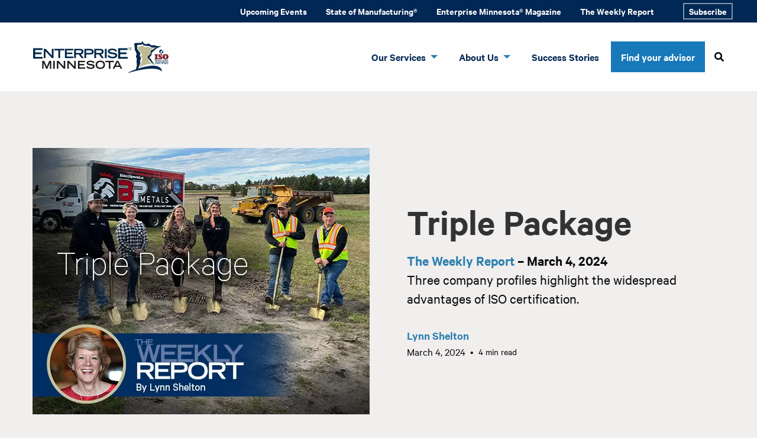

--- FILE ---
content_type: text/html; charset=UTF-8
request_url: https://www.enterpriseminnesota.org/triple-package/
body_size: 12920
content:
<!doctype html>
<html class="no-js" lang="en-US" >
	<head>
		<!-- Google Tag Manager -->
		<script>(function(w,d,s,l,i){w[l]=w[l]||[];w[l].push({'gtm.start':
		new Date().getTime(),event:'gtm.js'});var f=d.getElementsByTagName(s)[0],
		j=d.createElement(s),dl=l!='dataLayer'?'&l='+l:'';j.async=true;j.src=
		'https://www.googletagmanager.com/gtm.js?id='+i+dl;f.parentNode.insertBefore(j,f);
		})(window,document,'script','dataLayer','GTM-5FS65MP');</script>
		<!-- End Google Tag Manager -->
		<meta charset="UTF-8" />
		<meta name="viewport" content="width=device-width, initial-scale=1.0" />
		<meta name="google-site-verification" content="Xu9o2WmmVhrI2jxMNC9B62LMQ4J6Pche1UDRxvspsbk" />
		<meta name="msvalidate.0.1" content="D17DA59662D036592EF25C85B673071A" />
		<meta name='robots' content='index, follow, max-image-preview:large, max-snippet:-1, max-video-preview:-1' />

	<!-- This site is optimized with the Yoast SEO plugin v26.8 - https://yoast.com/product/yoast-seo-wordpress/ -->
	<title>Triple Package - Enterprise Minnesota</title>
	<meta name="description" content="Three Minnesota manufacturer profiles highlight the widespread advantages of ISO certification." />
	<link rel="canonical" href="https://www.enterpriseminnesota.org/triple-package/" />
	<meta property="og:locale" content="en_US" />
	<meta property="og:type" content="article" />
	<meta property="og:title" content="Triple Package - Three company profiles highlight the widespread advantages of ISO certification." />
	<meta property="og:description" content="Three Minnesota manufacturer profiles highlight the widespread advantages of ISO certification." />
	<meta property="og:url" content="https://www.enterpriseminnesota.org/triple-package/" />
	<meta property="og:site_name" content="Enterprise Minnesota" />
	<meta property="article:publisher" content="https://www.facebook.com/EnterpriseMinnesota/" />
	<meta property="article:published_time" content="2024-03-04T19:43:13+00:00" />
	<meta property="og:image" content="https://www.enterpriseminnesota.org/wp-content/uploads/2024/03/The-Weekly-Report-Mar-4-2024-FB-jpg.webp" />
	<meta property="og:image:width" content="1200" />
	<meta property="og:image:height" content="630" />
	<meta property="og:image:type" content="image/jpeg" />
	<meta name="author" content="Robert Lodge" />
	<meta name="twitter:card" content="summary_large_image" />
	<meta name="twitter:title" content="Triple Package - Three company profiles highlight the widespread advantages of ISO certification." />
	<meta name="twitter:image" content="https://www.enterpriseminnesota.org/wp-content/uploads/2024/03/The-Weekly-Report-Mar-4-2024-FB-jpg.webp" />
	<meta name="twitter:creator" content="@enterprise_minn" />
	<meta name="twitter:site" content="@enterprise_minn" />
	<meta name="twitter:label1" content="Written by" />
	<meta name="twitter:data1" content="Robert Lodge" />
	<meta name="twitter:label2" content="Est. reading time" />
	<meta name="twitter:data2" content="4 minutes" />
	<script type="application/ld+json" class="yoast-schema-graph">{"@context":"https://schema.org","@graph":[{"@type":"Article","@id":"https://www.enterpriseminnesota.org/triple-package/#article","isPartOf":{"@id":"https://www.enterpriseminnesota.org/triple-package/"},"author":{"name":"Robert Lodge","@id":"https://www.enterpriseminnesota.org/#/schema/person/07f22fbc265c3d430cbb03073200b95c"},"headline":"Triple Package","datePublished":"2024-03-04T19:43:13+00:00","mainEntityOfPage":{"@id":"https://www.enterpriseminnesota.org/triple-package/"},"wordCount":2,"commentCount":0,"publisher":{"@id":"https://www.enterpriseminnesota.org/#organization"},"articleSection":["In The News","The Weekly Report"],"inLanguage":"en-US","potentialAction":[{"@type":"CommentAction","name":"Comment","target":["https://www.enterpriseminnesota.org/triple-package/#respond"]}]},{"@type":"WebPage","@id":"https://www.enterpriseminnesota.org/triple-package/","url":"https://www.enterpriseminnesota.org/triple-package/","name":"Triple Package - Enterprise Minnesota","isPartOf":{"@id":"https://www.enterpriseminnesota.org/#website"},"datePublished":"2024-03-04T19:43:13+00:00","description":"Three Minnesota manufacturer profiles highlight the widespread advantages of ISO certification.","breadcrumb":{"@id":"https://www.enterpriseminnesota.org/triple-package/#breadcrumb"},"inLanguage":"en-US","potentialAction":[{"@type":"ReadAction","target":["https://www.enterpriseminnesota.org/triple-package/"]}]},{"@type":"BreadcrumbList","@id":"https://www.enterpriseminnesota.org/triple-package/#breadcrumb","itemListElement":[{"@type":"ListItem","position":1,"name":"Home","item":"https://www.enterpriseminnesota.org/"},{"@type":"ListItem","position":2,"name":"Triple Package"}]},{"@type":"WebSite","@id":"https://www.enterpriseminnesota.org/#website","url":"https://www.enterpriseminnesota.org/","name":"Enterprise Minnesota","description":"Minnesota&#039;s trusted manufacturing advisors","publisher":{"@id":"https://www.enterpriseminnesota.org/#organization"},"potentialAction":[{"@type":"SearchAction","target":{"@type":"EntryPoint","urlTemplate":"https://www.enterpriseminnesota.org/?s={search_term_string}"},"query-input":{"@type":"PropertyValueSpecification","valueRequired":true,"valueName":"search_term_string"}}],"inLanguage":"en-US"},{"@type":"Organization","@id":"https://www.enterpriseminnesota.org/#organization","name":"Enterprise Minnesota","url":"https://www.enterpriseminnesota.org/","logo":{"@type":"ImageObject","inLanguage":"en-US","@id":"https://www.enterpriseminnesota.org/#/schema/logo/image/","url":"https://www.enterpriseminnesota.org/wp-content/uploads/2019/11/cropped-logo.png","contentUrl":"https://www.enterpriseminnesota.org/wp-content/uploads/2019/11/cropped-logo.png","width":229,"height":55,"caption":"Enterprise Minnesota"},"image":{"@id":"https://www.enterpriseminnesota.org/#/schema/logo/image/"},"sameAs":["https://www.facebook.com/EnterpriseMinnesota/","https://x.com/enterprise_minn"]},{"@type":"Person","@id":"https://www.enterpriseminnesota.org/#/schema/person/07f22fbc265c3d430cbb03073200b95c","name":"Robert Lodge","image":{"@type":"ImageObject","inLanguage":"en-US","@id":"https://www.enterpriseminnesota.org/#/schema/person/image/","url":"https://secure.gravatar.com/avatar/d8167f7eda4c2c92b37813eda90461de0654bd307d0edf14216ab7ea7c64fa12?s=96&d=mm&r=g","contentUrl":"https://secure.gravatar.com/avatar/d8167f7eda4c2c92b37813eda90461de0654bd307d0edf14216ab7ea7c64fa12?s=96&d=mm&r=g","caption":"Robert Lodge"},"url":"https://www.enterpriseminnesota.org/author/rlodge/"}]}</script>
	<!-- / Yoast SEO plugin. -->


<link rel='dns-prefetch' href='//www.enterpriseminnesota.org' />
<link rel='dns-prefetch' href='//ajax.googleapis.com' />
<link rel="alternate" title="oEmbed (JSON)" type="application/json+oembed" href="https://www.enterpriseminnesota.org/wp-json/oembed/1.0/embed?url=https%3A%2F%2Fwww.enterpriseminnesota.org%2Ftriple-package%2F" />
<link rel="alternate" title="oEmbed (XML)" type="text/xml+oembed" href="https://www.enterpriseminnesota.org/wp-json/oembed/1.0/embed?url=https%3A%2F%2Fwww.enterpriseminnesota.org%2Ftriple-package%2F&#038;format=xml" />
<style id='wp-img-auto-sizes-contain-inline-css' type='text/css'>
img:is([sizes=auto i],[sizes^="auto," i]){contain-intrinsic-size:3000px 1500px}
/*# sourceURL=wp-img-auto-sizes-contain-inline-css */
</style>
<style id='wp-block-library-inline-css' type='text/css'>
:root{--wp-block-synced-color:#7a00df;--wp-block-synced-color--rgb:122,0,223;--wp-bound-block-color:var(--wp-block-synced-color);--wp-editor-canvas-background:#ddd;--wp-admin-theme-color:#007cba;--wp-admin-theme-color--rgb:0,124,186;--wp-admin-theme-color-darker-10:#006ba1;--wp-admin-theme-color-darker-10--rgb:0,107,160.5;--wp-admin-theme-color-darker-20:#005a87;--wp-admin-theme-color-darker-20--rgb:0,90,135;--wp-admin-border-width-focus:2px}@media (min-resolution:192dpi){:root{--wp-admin-border-width-focus:1.5px}}.wp-element-button{cursor:pointer}:root .has-very-light-gray-background-color{background-color:#eee}:root .has-very-dark-gray-background-color{background-color:#313131}:root .has-very-light-gray-color{color:#eee}:root .has-very-dark-gray-color{color:#313131}:root .has-vivid-green-cyan-to-vivid-cyan-blue-gradient-background{background:linear-gradient(135deg,#00d084,#0693e3)}:root .has-purple-crush-gradient-background{background:linear-gradient(135deg,#34e2e4,#4721fb 50%,#ab1dfe)}:root .has-hazy-dawn-gradient-background{background:linear-gradient(135deg,#faaca8,#dad0ec)}:root .has-subdued-olive-gradient-background{background:linear-gradient(135deg,#fafae1,#67a671)}:root .has-atomic-cream-gradient-background{background:linear-gradient(135deg,#fdd79a,#004a59)}:root .has-nightshade-gradient-background{background:linear-gradient(135deg,#330968,#31cdcf)}:root .has-midnight-gradient-background{background:linear-gradient(135deg,#020381,#2874fc)}:root{--wp--preset--font-size--normal:16px;--wp--preset--font-size--huge:42px}.has-regular-font-size{font-size:1em}.has-larger-font-size{font-size:2.625em}.has-normal-font-size{font-size:var(--wp--preset--font-size--normal)}.has-huge-font-size{font-size:var(--wp--preset--font-size--huge)}.has-text-align-center{text-align:center}.has-text-align-left{text-align:left}.has-text-align-right{text-align:right}.has-fit-text{white-space:nowrap!important}#end-resizable-editor-section{display:none}.aligncenter{clear:both}.items-justified-left{justify-content:flex-start}.items-justified-center{justify-content:center}.items-justified-right{justify-content:flex-end}.items-justified-space-between{justify-content:space-between}.screen-reader-text{border:0;clip-path:inset(50%);height:1px;margin:-1px;overflow:hidden;padding:0;position:absolute;width:1px;word-wrap:normal!important}.screen-reader-text:focus{background-color:#ddd;clip-path:none;color:#444;display:block;font-size:1em;height:auto;left:5px;line-height:normal;padding:15px 23px 14px;text-decoration:none;top:5px;width:auto;z-index:100000}html :where(.has-border-color){border-style:solid}html :where([style*=border-top-color]){border-top-style:solid}html :where([style*=border-right-color]){border-right-style:solid}html :where([style*=border-bottom-color]){border-bottom-style:solid}html :where([style*=border-left-color]){border-left-style:solid}html :where([style*=border-width]){border-style:solid}html :where([style*=border-top-width]){border-top-style:solid}html :where([style*=border-right-width]){border-right-style:solid}html :where([style*=border-bottom-width]){border-bottom-style:solid}html :where([style*=border-left-width]){border-left-style:solid}html :where(img[class*=wp-image-]){height:auto;max-width:100%}:where(figure){margin:0 0 1em}html :where(.is-position-sticky){--wp-admin--admin-bar--position-offset:var(--wp-admin--admin-bar--height,0px)}@media screen and (max-width:600px){html :where(.is-position-sticky){--wp-admin--admin-bar--position-offset:0px}}

/*# sourceURL=wp-block-library-inline-css */
</style><style id='global-styles-inline-css' type='text/css'>
:root{--wp--preset--aspect-ratio--square: 1;--wp--preset--aspect-ratio--4-3: 4/3;--wp--preset--aspect-ratio--3-4: 3/4;--wp--preset--aspect-ratio--3-2: 3/2;--wp--preset--aspect-ratio--2-3: 2/3;--wp--preset--aspect-ratio--16-9: 16/9;--wp--preset--aspect-ratio--9-16: 9/16;--wp--preset--color--black: #000000;--wp--preset--color--cyan-bluish-gray: #abb8c3;--wp--preset--color--white: #ffffff;--wp--preset--color--pale-pink: #f78da7;--wp--preset--color--vivid-red: #cf2e2e;--wp--preset--color--luminous-vivid-orange: #ff6900;--wp--preset--color--luminous-vivid-amber: #fcb900;--wp--preset--color--light-green-cyan: #7bdcb5;--wp--preset--color--vivid-green-cyan: #00d084;--wp--preset--color--pale-cyan-blue: #8ed1fc;--wp--preset--color--vivid-cyan-blue: #0693e3;--wp--preset--color--vivid-purple: #9b51e0;--wp--preset--color--primary: #1779ba;--wp--preset--color--secondary: #767676;--wp--preset--color--success: #3adb76;--wp--preset--color--warning: #ffae00;--wp--preset--color--alert: #cc4b37;--wp--preset--gradient--vivid-cyan-blue-to-vivid-purple: linear-gradient(135deg,rgb(6,147,227) 0%,rgb(155,81,224) 100%);--wp--preset--gradient--light-green-cyan-to-vivid-green-cyan: linear-gradient(135deg,rgb(122,220,180) 0%,rgb(0,208,130) 100%);--wp--preset--gradient--luminous-vivid-amber-to-luminous-vivid-orange: linear-gradient(135deg,rgb(252,185,0) 0%,rgb(255,105,0) 100%);--wp--preset--gradient--luminous-vivid-orange-to-vivid-red: linear-gradient(135deg,rgb(255,105,0) 0%,rgb(207,46,46) 100%);--wp--preset--gradient--very-light-gray-to-cyan-bluish-gray: linear-gradient(135deg,rgb(238,238,238) 0%,rgb(169,184,195) 100%);--wp--preset--gradient--cool-to-warm-spectrum: linear-gradient(135deg,rgb(74,234,220) 0%,rgb(151,120,209) 20%,rgb(207,42,186) 40%,rgb(238,44,130) 60%,rgb(251,105,98) 80%,rgb(254,248,76) 100%);--wp--preset--gradient--blush-light-purple: linear-gradient(135deg,rgb(255,206,236) 0%,rgb(152,150,240) 100%);--wp--preset--gradient--blush-bordeaux: linear-gradient(135deg,rgb(254,205,165) 0%,rgb(254,45,45) 50%,rgb(107,0,62) 100%);--wp--preset--gradient--luminous-dusk: linear-gradient(135deg,rgb(255,203,112) 0%,rgb(199,81,192) 50%,rgb(65,88,208) 100%);--wp--preset--gradient--pale-ocean: linear-gradient(135deg,rgb(255,245,203) 0%,rgb(182,227,212) 50%,rgb(51,167,181) 100%);--wp--preset--gradient--electric-grass: linear-gradient(135deg,rgb(202,248,128) 0%,rgb(113,206,126) 100%);--wp--preset--gradient--midnight: linear-gradient(135deg,rgb(2,3,129) 0%,rgb(40,116,252) 100%);--wp--preset--font-size--small: 13px;--wp--preset--font-size--medium: 20px;--wp--preset--font-size--large: 36px;--wp--preset--font-size--x-large: 42px;--wp--preset--spacing--20: 0.44rem;--wp--preset--spacing--30: 0.67rem;--wp--preset--spacing--40: 1rem;--wp--preset--spacing--50: 1.5rem;--wp--preset--spacing--60: 2.25rem;--wp--preset--spacing--70: 3.38rem;--wp--preset--spacing--80: 5.06rem;--wp--preset--shadow--natural: 6px 6px 9px rgba(0, 0, 0, 0.2);--wp--preset--shadow--deep: 12px 12px 50px rgba(0, 0, 0, 0.4);--wp--preset--shadow--sharp: 6px 6px 0px rgba(0, 0, 0, 0.2);--wp--preset--shadow--outlined: 6px 6px 0px -3px rgb(255, 255, 255), 6px 6px rgb(0, 0, 0);--wp--preset--shadow--crisp: 6px 6px 0px rgb(0, 0, 0);}:where(.is-layout-flex){gap: 0.5em;}:where(.is-layout-grid){gap: 0.5em;}body .is-layout-flex{display: flex;}.is-layout-flex{flex-wrap: wrap;align-items: center;}.is-layout-flex > :is(*, div){margin: 0;}body .is-layout-grid{display: grid;}.is-layout-grid > :is(*, div){margin: 0;}:where(.wp-block-columns.is-layout-flex){gap: 2em;}:where(.wp-block-columns.is-layout-grid){gap: 2em;}:where(.wp-block-post-template.is-layout-flex){gap: 1.25em;}:where(.wp-block-post-template.is-layout-grid){gap: 1.25em;}.has-black-color{color: var(--wp--preset--color--black) !important;}.has-cyan-bluish-gray-color{color: var(--wp--preset--color--cyan-bluish-gray) !important;}.has-white-color{color: var(--wp--preset--color--white) !important;}.has-pale-pink-color{color: var(--wp--preset--color--pale-pink) !important;}.has-vivid-red-color{color: var(--wp--preset--color--vivid-red) !important;}.has-luminous-vivid-orange-color{color: var(--wp--preset--color--luminous-vivid-orange) !important;}.has-luminous-vivid-amber-color{color: var(--wp--preset--color--luminous-vivid-amber) !important;}.has-light-green-cyan-color{color: var(--wp--preset--color--light-green-cyan) !important;}.has-vivid-green-cyan-color{color: var(--wp--preset--color--vivid-green-cyan) !important;}.has-pale-cyan-blue-color{color: var(--wp--preset--color--pale-cyan-blue) !important;}.has-vivid-cyan-blue-color{color: var(--wp--preset--color--vivid-cyan-blue) !important;}.has-vivid-purple-color{color: var(--wp--preset--color--vivid-purple) !important;}.has-black-background-color{background-color: var(--wp--preset--color--black) !important;}.has-cyan-bluish-gray-background-color{background-color: var(--wp--preset--color--cyan-bluish-gray) !important;}.has-white-background-color{background-color: var(--wp--preset--color--white) !important;}.has-pale-pink-background-color{background-color: var(--wp--preset--color--pale-pink) !important;}.has-vivid-red-background-color{background-color: var(--wp--preset--color--vivid-red) !important;}.has-luminous-vivid-orange-background-color{background-color: var(--wp--preset--color--luminous-vivid-orange) !important;}.has-luminous-vivid-amber-background-color{background-color: var(--wp--preset--color--luminous-vivid-amber) !important;}.has-light-green-cyan-background-color{background-color: var(--wp--preset--color--light-green-cyan) !important;}.has-vivid-green-cyan-background-color{background-color: var(--wp--preset--color--vivid-green-cyan) !important;}.has-pale-cyan-blue-background-color{background-color: var(--wp--preset--color--pale-cyan-blue) !important;}.has-vivid-cyan-blue-background-color{background-color: var(--wp--preset--color--vivid-cyan-blue) !important;}.has-vivid-purple-background-color{background-color: var(--wp--preset--color--vivid-purple) !important;}.has-black-border-color{border-color: var(--wp--preset--color--black) !important;}.has-cyan-bluish-gray-border-color{border-color: var(--wp--preset--color--cyan-bluish-gray) !important;}.has-white-border-color{border-color: var(--wp--preset--color--white) !important;}.has-pale-pink-border-color{border-color: var(--wp--preset--color--pale-pink) !important;}.has-vivid-red-border-color{border-color: var(--wp--preset--color--vivid-red) !important;}.has-luminous-vivid-orange-border-color{border-color: var(--wp--preset--color--luminous-vivid-orange) !important;}.has-luminous-vivid-amber-border-color{border-color: var(--wp--preset--color--luminous-vivid-amber) !important;}.has-light-green-cyan-border-color{border-color: var(--wp--preset--color--light-green-cyan) !important;}.has-vivid-green-cyan-border-color{border-color: var(--wp--preset--color--vivid-green-cyan) !important;}.has-pale-cyan-blue-border-color{border-color: var(--wp--preset--color--pale-cyan-blue) !important;}.has-vivid-cyan-blue-border-color{border-color: var(--wp--preset--color--vivid-cyan-blue) !important;}.has-vivid-purple-border-color{border-color: var(--wp--preset--color--vivid-purple) !important;}.has-vivid-cyan-blue-to-vivid-purple-gradient-background{background: var(--wp--preset--gradient--vivid-cyan-blue-to-vivid-purple) !important;}.has-light-green-cyan-to-vivid-green-cyan-gradient-background{background: var(--wp--preset--gradient--light-green-cyan-to-vivid-green-cyan) !important;}.has-luminous-vivid-amber-to-luminous-vivid-orange-gradient-background{background: var(--wp--preset--gradient--luminous-vivid-amber-to-luminous-vivid-orange) !important;}.has-luminous-vivid-orange-to-vivid-red-gradient-background{background: var(--wp--preset--gradient--luminous-vivid-orange-to-vivid-red) !important;}.has-very-light-gray-to-cyan-bluish-gray-gradient-background{background: var(--wp--preset--gradient--very-light-gray-to-cyan-bluish-gray) !important;}.has-cool-to-warm-spectrum-gradient-background{background: var(--wp--preset--gradient--cool-to-warm-spectrum) !important;}.has-blush-light-purple-gradient-background{background: var(--wp--preset--gradient--blush-light-purple) !important;}.has-blush-bordeaux-gradient-background{background: var(--wp--preset--gradient--blush-bordeaux) !important;}.has-luminous-dusk-gradient-background{background: var(--wp--preset--gradient--luminous-dusk) !important;}.has-pale-ocean-gradient-background{background: var(--wp--preset--gradient--pale-ocean) !important;}.has-electric-grass-gradient-background{background: var(--wp--preset--gradient--electric-grass) !important;}.has-midnight-gradient-background{background: var(--wp--preset--gradient--midnight) !important;}.has-small-font-size{font-size: var(--wp--preset--font-size--small) !important;}.has-medium-font-size{font-size: var(--wp--preset--font-size--medium) !important;}.has-large-font-size{font-size: var(--wp--preset--font-size--large) !important;}.has-x-large-font-size{font-size: var(--wp--preset--font-size--x-large) !important;}
/*# sourceURL=global-styles-inline-css */
</style>

<style id='classic-theme-styles-inline-css' type='text/css'>
/*! This file is auto-generated */
.wp-block-button__link{color:#fff;background-color:#32373c;border-radius:9999px;box-shadow:none;text-decoration:none;padding:calc(.667em + 2px) calc(1.333em + 2px);font-size:1.125em}.wp-block-file__button{background:#32373c;color:#fff;text-decoration:none}
/*# sourceURL=/wp-includes/css/classic-themes.min.css */
</style>
<link rel='stylesheet' id='wp-components-css' href='https://www.enterpriseminnesota.org/wp-includes/css/dist/components/style.min.css?ver=6.9' type='text/css' media='all' />
<link rel='stylesheet' id='wp-preferences-css' href='https://www.enterpriseminnesota.org/wp-includes/css/dist/preferences/style.min.css?ver=6.9' type='text/css' media='all' />
<link rel='stylesheet' id='wp-block-editor-css' href='https://www.enterpriseminnesota.org/wp-includes/css/dist/block-editor/style.min.css?ver=6.9' type='text/css' media='all' />
<link rel='stylesheet' id='popup-maker-block-library-style-css' href='https://www.enterpriseminnesota.org/wp-content/plugins/popup-maker/dist/packages/block-library-style.css?ver=dbea705cfafe089d65f1' type='text/css' media='all' />
<link rel='stylesheet' id='parent-style-css' href='https://www.enterpriseminnesota.org/wp-content/themes/foundation/style.css?ver=6.9' type='text/css' media='all' />
<link rel='stylesheet' id='-style-css' href='https://www.enterpriseminnesota.org/wp-content/themes/foundation/dist/assets/css/app.css?ver=6.9' type='text/css' media='all' />
<link rel='stylesheet' id='main-stylesheet-css' href='https://www.enterpriseminnesota.org/wp-content/themes/foundation-child/dist/assets/css/app.css?ver=2.10.4' type='text/css' media='all' />
<script type="text/javascript" src="https://ajax.googleapis.com/ajax/libs/jquery/3.6.3/jquery.min.js?ver=3.6.3" id="jquery-js"></script>
<link rel="https://api.w.org/" href="https://www.enterpriseminnesota.org/wp-json/" /><link rel="alternate" title="JSON" type="application/json" href="https://www.enterpriseminnesota.org/wp-json/wp/v2/posts/9124" /><meta name="generator" content="performance-lab 4.0.1; plugins: ">
<link rel="icon" href="https://www.enterpriseminnesota.org/wp-content/uploads/2019/11/cropped-favicon-32x32.png" sizes="32x32" />
<link rel="icon" href="https://www.enterpriseminnesota.org/wp-content/uploads/2019/11/cropped-favicon-192x192.png" sizes="192x192" />
<link rel="apple-touch-icon" href="https://www.enterpriseminnesota.org/wp-content/uploads/2019/11/cropped-favicon-180x180.png" />
<meta name="msapplication-TileImage" content="https://www.enterpriseminnesota.org/wp-content/uploads/2019/11/cropped-favicon-270x270.png" />
	</head>
	<body class="wp-singular post-template-default single single-post postid-9124 single-format-standard wp-custom-logo wp-theme-foundation wp-child-theme-foundation-child  offcanvas">
	<!-- Google Tag Manager (noscript) -->
	<noscript><iframe src="https://www.googletagmanager.com/ns.html?id=GTM-5FS65MP"
	height="0" width="0" style="display:none;visibility:hidden"></iframe></noscript>
	<!-- End Google Tag Manager (noscript) -->
	<!-- Begin WebTrax -->
	<script type="text/javascript"> var wto = wto || []; wto.push(['setWTID', 'wt-3e32ad6c-64bc-4ef9-83c0-d4b90d27cd62']); wto.push(['webTraxs']);(function() { var wt = document.createElement('script'); wt.src = document.location.protocol + '//www.webtraxs.com/wt.php'; wt.type = 'text/javascript'; wt.async = true; var s = document.getElementsByTagName('script')[0]; s.parentNode.insertBefore(wt, s); })();</script><noscript><img src="https://www.webtraxs.com/webtraxs.php?id=wt-3e32ad6c-64bc-4ef9-83c0-d4b90d27cd62&st=img" alt="" /></noscript>
	<!-- End WebTrax -->

			
<nav class="mobile-off-canvas-menu off-canvas" id="off-canvas-menu" data-off-canvas data-auto-focus="false">
	<ul id="menu-mobile-menu" class="vertical menu" data-accordion-menu data-submenu-toggle="false"><li id="menu-item-772" class="menu-item menu-item-type-post_type menu-item-object-page menu-item-home menu-item-772"><a href="https://www.enterpriseminnesota.org/">Home</a></li>
<li id="menu-item-773" class="menu-item menu-item-type-post_type menu-item-object-page menu-item-has-children menu-item-773"><a href="https://www.enterpriseminnesota.org/business-consulting-for-manufacturers/">Our Services</a>
<ul class="vertical nested menu">
	<li id="menu-item-3106" class="menu-item menu-item-type-post_type menu-item-object-page menu-item-3106"><a href="https://www.enterpriseminnesota.org/find-your-advisor/">Find your advisor</a></li>
	<li id="menu-item-2439" class="menu-item menu-item-type-post_type menu-item-object-page menu-item-2439"><a href="https://www.enterpriseminnesota.org/business-consulting-for-manufacturers/">Our Services</a></li>
	<li id="menu-item-774" class="menu-item menu-item-type-post_type menu-item-object-page menu-item-774"><a href="https://www.enterpriseminnesota.org/continuous-improvement/">Continuous Improvement &#038; Lean Manufacturing</a></li>
	<li id="menu-item-775" class="menu-item menu-item-type-post_type menu-item-object-page menu-item-775"><a href="https://www.enterpriseminnesota.org/iso/">ISO Certification &#038; Management</a></li>
	<li id="menu-item-776" class="menu-item menu-item-type-post_type menu-item-object-page menu-item-776"><a href="https://www.enterpriseminnesota.org/talent-leadership/">Talent &#038; Leadership Development</a></li>
	<li id="menu-item-777" class="menu-item menu-item-type-post_type menu-item-object-page menu-item-777"><a href="https://www.enterpriseminnesota.org/strategy-for-growth/">Strategic Growth Planning</a></li>
	<li id="menu-item-778" class="menu-item menu-item-type-post_type menu-item-object-page menu-item-778"><a href="https://www.enterpriseminnesota.org/manufacturing-peer-councils/">Manufacturing Peer Councils</a></li>
	<li id="menu-item-779" class="menu-item menu-item-type-post_type menu-item-object-page menu-item-779"><a href="https://www.enterpriseminnesota.org/our-clients/">Our Clients</a></li>
</ul>
</li>
<li id="menu-item-2438" class="menu-item menu-item-type-post_type menu-item-object-page menu-item-has-children menu-item-2438"><a href="https://www.enterpriseminnesota.org/state-of-manufacturing/">State of Manufacturing®</a>
<ul class="vertical nested menu">
	<li id="menu-item-2440" class="menu-item menu-item-type-post_type menu-item-object-page menu-item-2440"><a href="https://www.enterpriseminnesota.org/state-of-manufacturing/">State of Manufacturing® survey</a></li>
	<li id="menu-item-3032" class="menu-item menu-item-type-custom menu-item-object-custom menu-item-3032"><a href="https://www.enterpriseminnesota.org/event_category/state-of-manufacturing/">State of Manufacturing Events</a></li>
	<li id="menu-item-784" class="menu-item menu-item-type-post_type menu-item-object-page menu-item-784"><a href="https://www.enterpriseminnesota.org/manufacturing-in-minnesota/">Manufacturing in Minnesota</a></li>
	<li id="menu-item-785" class="menu-item menu-item-type-post_type menu-item-object-page menu-item-785"><a href="https://www.enterpriseminnesota.org/mep/">Manufacturing Extension Partnership</a></li>
</ul>
</li>
<li id="menu-item-786" class="menu-item menu-item-type-post_type menu-item-object-page menu-item-786"><a href="https://www.enterpriseminnesota.org/events/">Events</a></li>
<li id="menu-item-787" class="menu-item menu-item-type-post_type menu-item-object-page menu-item-787"><a href="https://www.enterpriseminnesota.org/magazines/">Magazine</a></li>
<li id="menu-item-789" class="menu-item menu-item-type-post_type menu-item-object-page menu-item-has-children menu-item-789"><a href="https://www.enterpriseminnesota.org/about-us/">About Us</a>
<ul class="vertical nested menu">
	<li id="menu-item-7886" class="menu-item menu-item-type-post_type menu-item-object-page menu-item-7886"><a href="https://www.enterpriseminnesota.org/find-your-advisor/">Find your advisor</a></li>
	<li id="menu-item-794" class="menu-item menu-item-type-post_type menu-item-object-page menu-item-794"><a href="https://www.enterpriseminnesota.org/contact-us/">Contact Us</a></li>
	<li id="menu-item-788" class="menu-item menu-item-type-post_type menu-item-object-page menu-item-788"><a href="https://www.enterpriseminnesota.org/about-us/">About Enterprise MN</a></li>
	<li id="menu-item-790" class="menu-item menu-item-type-post_type menu-item-object-page menu-item-790"><a href="https://www.enterpriseminnesota.org/leadership-staff/">Leadership &amp; Staff</a></li>
	<li id="menu-item-792" class="menu-item menu-item-type-post_type menu-item-object-page menu-item-792"><a href="https://www.enterpriseminnesota.org/subscribe/">Subscribe</a></li>
	<li id="menu-item-793" class="menu-item menu-item-type-post_type menu-item-object-page menu-item-793"><a href="https://www.enterpriseminnesota.org/blog/">In the News | Blog</a></li>
	<li id="menu-item-7887" class="menu-item menu-item-type-post_type menu-item-object-page menu-item-7887"><a href="https://www.enterpriseminnesota.org/the-weekly-report/">The Weekly Report</a></li>
	<li id="menu-item-795" class="menu-item menu-item-type-post_type menu-item-object-page menu-item-795"><a href="https://www.enterpriseminnesota.org/sponsor/">Advertising &amp; Sponsorship</a></li>
</ul>
</li>
</ul>		
<form role="search" method="get" id="searchform" action="https://www.enterpriseminnesota.org/">
	<div class="input-group">
		<input type="text" class="input-group-field" value="" name="s" id="s" aria-label="Search" placeholder="Search">
		<div class="input-group-button">
			<input type="submit" id="searchsubmit" value="Search" class="button">
		</div>
	</div>
</form>
</nav>

<div class="off-canvas-content">
	<!-- data-off-canvas-content -->	
	<!-- search icons -->
	<svg class="hidden">
		<defs>
			<symbol id="icon-search" viewBox="0 0 24 24">
				<title>search</title>
				<path d="M15.5 14h-.79l-.28-.27C15.41 12.59 16 11.11 16 9.5 16 5.91 13.09 3 9.5 3S3 5.91 3 9.5 5.91 16 9.5 16c1.61 0 3.09-.59 4.23-1.57l.27.28v.79l5 4.99L20.49 19l-4.99-5zm-6 0C7.01 14 5 11.99 5 9.5S7.01 5 9.5 5 14 7.01 14 9.5 11.99 14 9.5 14z"/>
			</symbol>
			<symbol id="icon-cross" viewBox="0 0 24 24">
				<title>cross</title>
				<path d="M19 6.41L17.59 5 12 10.59 6.41 5 5 6.41 10.59 12 5 17.59 6.41 19 12 13.41 17.59 19 19 17.59 13.41 12z"/>
			</symbol>
		</defs>
	</svg>
	<!-- end search icons -->

	
	<nav class="secondary-menu"><ul id="menu-secondary" class="dropdown menu grid-container" data-dropdown-menu><li id="menu-item-7979" class="menu-item menu-item-type-post_type menu-item-object-page menu-item-7979"><a href="https://www.enterpriseminnesota.org/events/">Upcoming Events</a></li>
<li id="menu-item-7978" class="menu-item menu-item-type-post_type menu-item-object-page menu-item-7978"><a href="https://www.enterpriseminnesota.org/state-of-manufacturing/">State of Manufacturing®</a></li>
<li id="menu-item-8013" class="menu-item menu-item-type-post_type menu-item-object-page menu-item-8013"><a href="https://www.enterpriseminnesota.org/magazines/">Enterprise Minnesota® Magazine</a></li>
<li id="menu-item-8014" class="menu-item menu-item-type-post_type menu-item-object-page menu-item-8014"><a href="https://www.enterpriseminnesota.org/the-weekly-report/">The Weekly Report</a></li>
<li id="menu-item-7977" class="button menu-item menu-item-type-post_type menu-item-object-page menu-item-7977"><a href="https://www.enterpriseminnesota.org/subscribe/">Subscribe</a></li>
</ul></nav>	<header class="nav-down site-header">

		<nav class="site-navigation top-bar grid-container">

				<div class="site-desktop-title top-bar-title">

																<a href="https://www.enterpriseminnesota.org"><img src="https://www.enterpriseminnesota.org/wp-content/uploads/2019/11/cropped-logo.png" alt=""></a>
					
				</div>

			
			<div class="blank">
				<ul id="menu-primary" class="dropdown menu desktop-menu" data-dropdown-menu><li id="menu-item-104" class="menu-item menu-item-type-post_type menu-item-object-page menu-item-has-children menu-item-104"><a href="https://www.enterpriseminnesota.org/business-consulting-for-manufacturers/">Our Services</a>
<ul class="dropdown menu vertical" data-toggle>
	<li id="menu-item-2046" class="menu-item menu-item-type-post_type menu-item-object-page menu-item-2046"><a href="https://www.enterpriseminnesota.org/business-consulting-for-manufacturers/">About our services</a></li>
	<li id="menu-item-103" class="menu-item menu-item-type-post_type menu-item-object-page menu-item-103"><a href="https://www.enterpriseminnesota.org/continuous-improvement/">Continuous Improvement &#038; Lean Manufacturing</a></li>
	<li id="menu-item-102" class="menu-item menu-item-type-post_type menu-item-object-page menu-item-102"><a href="https://www.enterpriseminnesota.org/iso/">ISO Certification &#038; Audit Support</a></li>
	<li id="menu-item-100" class="menu-item menu-item-type-post_type menu-item-object-page menu-item-100"><a href="https://www.enterpriseminnesota.org/strategy-for-growth/">Strategic Planning &#038; Revenue Growth</a></li>
	<li id="menu-item-101" class="menu-item menu-item-type-post_type menu-item-object-page menu-item-101"><a href="https://www.enterpriseminnesota.org/talent-leadership/">Talent &#038; Leadership Development</a></li>
	<li id="menu-item-99" class="menu-item menu-item-type-post_type menu-item-object-page menu-item-99"><a href="https://www.enterpriseminnesota.org/manufacturing-peer-councils/">Manufacturing Peer Councils</a></li>
	<li id="menu-item-8027" class="menu-item menu-item-type-post_type menu-item-object-page menu-item-8027"><a href="https://www.enterpriseminnesota.org/get-started/">Speak with an Expert</a></li>
</ul>
</li>
<li id="menu-item-145" class="menu-item menu-item-type-post_type menu-item-object-page menu-item-has-children menu-item-145"><a href="https://www.enterpriseminnesota.org/about-us/">About Us</a>
<ul class="dropdown menu vertical" data-toggle>
	<li id="menu-item-146" class="menu-item menu-item-type-post_type menu-item-object-page menu-item-146"><a href="https://www.enterpriseminnesota.org/about-us/">Who We Are</a></li>
	<li id="menu-item-8032" class="menu-item menu-item-type-post_type menu-item-object-page menu-item-8032"><a href="https://www.enterpriseminnesota.org/manufacturing-in-minnesota/">Manufacturing in Minnesota</a></li>
	<li id="menu-item-144" class="menu-item menu-item-type-post_type menu-item-object-page menu-item-144"><a href="https://www.enterpriseminnesota.org/leadership-staff/">Leadership &amp; Staff</a></li>
	<li id="menu-item-8031" class="menu-item menu-item-type-post_type menu-item-object-page menu-item-8031"><a href="https://www.enterpriseminnesota.org/mep/">Manufacturing Extension Partnership</a></li>
	<li id="menu-item-8026" class="menu-item menu-item-type-post_type menu-item-object-page menu-item-8026"><a href="https://www.enterpriseminnesota.org/events/">Workshops &#038; Events</a></li>
	<li id="menu-item-138" class="menu-item menu-item-type-post_type menu-item-object-page menu-item-138"><a href="https://www.enterpriseminnesota.org/sponsor/">Advertising &amp; Sponsorship</a></li>
	<li id="menu-item-6772" class="menu-item menu-item-type-post_type menu-item-object-page menu-item-6772"><a href="https://www.enterpriseminnesota.org/careers/">Careers</a></li>
	<li id="menu-item-139" class="menu-item menu-item-type-post_type menu-item-object-page menu-item-139"><a href="https://www.enterpriseminnesota.org/contact-us/">Contact Us</a></li>
</ul>
</li>
<li id="menu-item-98" class="menu-item menu-item-type-post_type menu-item-object-page menu-item-98"><a href="https://www.enterpriseminnesota.org/our-clients/">Success Stories</a></li>
<li id="menu-item-3107" class="button menu-item menu-item-type-post_type menu-item-object-page menu-item-3107"><a href="https://www.enterpriseminnesota.org/find-your-advisor/">Find your advisor</a></li>
</ul>
				
				<div class="search-wrap">
					<button id="btn-search" class="btn btn--search fas fa-search"></button>
				</div>

			</div> 
			
			<div class="menu-trigger" >
				<button aria-label="Main Menu" class="custom-hamburger" type="button" data-toggle="off-canvas-menu"><span></span></button>
			</div>

			
		</nav>

		<div class="search-dropdown">
			<button id="btn-search-close" class="btn btn--search-close" aria-label="Close search form"><svg class="icon icon--cross"><use xlink:href="#icon-cross"></use></svg></button>
			
<form name="search-dropdown" role="search" method="get" class="search-form" action="https://www.enterpriseminnesota.org/">
	<input type="search" id="text-box" class="search-field" autocomplete="off" spellcheck="false" autocapitalize="off" value="" name="s" aria-label="Search">
	<span class="search__info">Hit enter to search or ESC to close</span>
</form>

		</div><!-- /search -->


	</header>

<div class="group top">
	<div class="grid-container">
		<div class="grid-x inner">
							<div class="medium-6 group-media">

					<img width="570" height="450" src="https://www.enterpriseminnesota.org/wp-content/uploads/2024/03/The-Weekly-Report-Mar-4-2024-jpg.webp" class="attachment-19:15-large size-19:15-large" alt="" decoding="async" fetchpriority="high" srcset="https://www.enterpriseminnesota.org/wp-content/uploads/2024/03/The-Weekly-Report-Mar-4-2024-jpg.webp 570w, https://www.enterpriseminnesota.org/wp-content/uploads/2024/03/The-Weekly-Report-Mar-4-2024-300x237.webp 300w, https://www.enterpriseminnesota.org/wp-content/uploads/2024/03/The-Weekly-Report-Mar-4-2024-400x315.webp 400w, https://www.enterpriseminnesota.org/wp-content/uploads/2024/03/The-Weekly-Report-Mar-4-2024-253x200.webp 253w, https://www.enterpriseminnesota.org/wp-content/uploads/2024/03/The-Weekly-Report-Mar-4-2024-158x125.webp 158w, https://www.enterpriseminnesota.org/wp-content/uploads/2024/03/The-Weekly-Report-Mar-4-2024-127x100.webp 127w" sizes="(max-width: 639px) 98vw, (max-width: 1199px) 64vw, 570px" />				</div>
			
			<div class="group info  medium-6 ">

				<h1>Triple Package</h1>
				<p><strong><a href="https://www.enterpriseminnesota.org/the-weekly-report/">The Weekly Report</a> &#8211; March 4, 2024</strong><br />
Three company profiles highlight the widespread advantages of ISO certification.</p>

				<div class="post-info">
					<div class="group second">

						
															<a class="author" href="https://www.enterpriseminnesota.org/team/lynn-shelton/">Lynn Shelton</a>
															
						
						<p>March 4, 2024</p>
						<span class="read-time"> 4 min read </span>
					</div>
				</div>
			</div>
		</div>
	</div>
</div>

<div class="bottom group">
	<div class="grid-container">
		<div class="grid-x grid-margin-x">
			<div class="group main cell medium-10 medium-offset-1">
				<p>When the next issue of <a href="https://www.enterpriseminnesota.org/magazines/">Enterprise Minnesota® magazine</a> hits your mailbox in the next week or so, you’ll find a trio of articles in which manufacturing executives describe how ISO certification helps their companies grow.</p>
<p>While the articles provide an inside look at several strategies behind three very well-led companies, their experiences with ISO are timely for two reasons. First, our most recent State of Manufacturing® survey showed that just 18 percent of manufacturers across the state are <a href="https://www.enterpriseminnesota.org/iso/">ISO certified</a>. Of those that are not, just seven percent plan to pursue certification in the near future. Manufacturers with certification are in an elite group and have a clear advantage in the marketplace.</p>
<p>Second, as manufacturers are not contending with supply chain bottlenecks, runaway inflation, or crisis-level worker shortages, they have an excellent window to pursue ISO certification.</p>
<p>As you’ll read, each company had different motivations for embracing ISO, and each experienced significant benefits from certification. From reaping the benefits of greater production efficiencies, to increasing attractiveness to potential investors, to reaching a broader market, ISO gives manufacturers a solid leg up on the competition.</p>
<p>At <a href="https://www.enterpriseminnesota.org/articles/spring-2024/lining-up-for-the-marathon/">Van Technologies Inc.</a>, a Duluth-based manufacturer of environmentally friendly coatings, earning ISO-certification kicked off a company-wide commitment to process improvement. During a COVID-related slowdown in production, Van Technologies quickly obtained ISO certification and has since used the quality management tool to boost productivity and strengthen its team.</p>
<p>Larry Van Iseghem, the company’s president and CEO, says his ISO operation is more efficient and cost-effective, achieving a 34 percent increase in output without adding much additional staff. In fact, the company’s production per labor hour has jumped by more than a third since the pandemic disruption.</p>
<p>Teresa Donahue, the technical manager at Van Technologies, says ISO created a common goal. “Having all of our employees engaged in this process and our quality objectives has created more of a team environment,” she says.</p>
<p><a href="https://www.mdi.org/services/" target="_blank" rel="noopener"><img decoding="async" class="aligncenter wp-image-9023 size-full" src="https://www.enterpriseminnesota.org/wp-content/uploads/2024/02/MDI-ServicesDigitalAd_600x200-V2-jpg.webp" alt="" width="600" height="200" srcset="https://www.enterpriseminnesota.org/wp-content/uploads/2024/02/MDI-ServicesDigitalAd_600x200-V2-jpg.webp 600w, https://www.enterpriseminnesota.org/wp-content/uploads/2024/02/MDI-ServicesDigitalAd_600x200-V2-300x100.webp 300w, https://www.enterpriseminnesota.org/wp-content/uploads/2024/02/MDI-ServicesDigitalAd_600x200-V2-250x83.webp 250w" sizes="(max-width: 639px) 98vw, (max-width: 1199px) 64vw, 600px" /></a></p>
<p>When <a href="https://www.enterpriseminnesota.org/articles/spring-2024/new-owner-same-captain/">BP Metals</a> founder Blake Pendzimas started looking for investors to help him grow his company, potential partners found several aspects of his metalworking shop very attractive. The Isanti-based company had more than tripled sales in three years, landing it on the Inc. 5000 list of fastest-growing private companies. The company moved from Blaine to founder Blake&#8217;s hometown of Isanti and is in the process of doubling its 10,000 square foot production facility to keep up with current and anticipated growth. And, at the end of 2023, BP earned ISO 9001 certification.</p>
<p>Those factors, particularly the ISO certification, attracted Generation Growth Capital, which purchased the company in October, and kept Pendzimas on as an owner and leader of the operation. John Reinke, managing director of Generation Growth Capital, says ISO certification shows that BP Metals is receptive to positive change and operational advancement. He also expects it to increase BP’s opportunities to secure work as a tier 1 supplier to OEMs that demand ISO 9001 partners.</p>
<p><a href="https://www.enterpriseminnesota.org/articles/spring-2024/renewing-a-resource/">Spectro Alloys</a> began in 1973 as a small scrap yard that melted aluminum for reuse. In 1989, Greg Palen gathered investors and bought the operation; the 150-employee Rosemount company now recycles aluminum into casting alloys for foundries and die casters. Early on, Palen and his team invested in technology to boost efficiency, automation, quality, and pollution control. They also pursued certification in standards like ISO 9001.</p>
<p>Spectro’s vice president, Gary Borner, says ISO confirmed that everyone on the team knew what the processes were and that they were followed. Earning certification marked an important milestone for the company. “It was a good transition because not only was Spectro improving process-wise in the plant, we were gaining more visibility and more communication with a broad group of customers as a result of the certification process,” he says.</p>
<p>For more detail on these companies check out the <a href="https://www.enterpriseminnesota.org/magazine/spring-2024/">Spring 2024 issue of Enterprise Minnesota® magazine</a>, and for more information on how Enterprise Minnesota can <a href="https://www.enterpriseminnesota.org/iso/">help your company achieve ISO certification, contact us today.</a></p>
<h4>Industry News</h4>
<p><a href="https://www.kimt.com/news/manufacturing-workers-needed-in-southeastern-minnesota/article_c4c705c8-d82d-11ee-a868-f7841c916779.html" target="_blank" rel="noopener">Manufacturing workers needed in Southeastern Minnesota</a><br />
March 1, KIMT3 News</p>
<p><a href="https://listen.sdpb.org/business-economics/2024-03-01/aberdeen-manufacturing-plant-that-employees-over-300-to-close" target="_blank" rel="noopener">Aberdeen, SD manufacturing plant that employees over 300 to close</a><br />
March 1, South Dakota Public Broadcasting</p>
<p><a href="https://www.businesswire.com/news/home/20240226766631/en/RION-Expands-Manufacturing-Operations-with-Cutting-Edge-Facility-in-Rochester-Minnesota" target="_blank" rel="noopener">RION Expands Manufacturing Operations with Cutting-Edge Facility in Rochester, Minnesota</a><br />
February 26, Business Wire</p>
<p><a href="https://www.duluthnewstribune.com/business/cirrus-aircraft-sales-soar-brand-adopts-new-look" target="_blank" rel="noopener">Duluth-based Cirrus Aircraft sales soar; Company brand adopts new look</a><br />
February 26, Duluth News Tribune</p>
			</div>
		</div>
	</div>
</div>



<footer class="footer">
	<div class="footer-container">
		<div class="footer-grid">
			<section id="text-2" class="widget widget_text">			<div class="textwidget"><p> <noscript><img loading="lazy" decoding="async" src="https://ws.zoominfo.com/pixel/CmIyD0YkIj4LiEWxuGOb" width="1" height="1" style="display: none;" /></noscript></p>
</div>
		</section>
			<div class="footer-top">
				<div class="grid-container">
					<div class="grid-x grid-margin-x">

						<div class="cell medium-4 column">

							<div class="group first">
																	<p class="title">Enterprise Minnesota</p>
								
																	<p class="address">2100 Summer St NE, Suite 150
Minneapolis, MN 55413</p>
								
																	<a class="phone" href="tel:612-373-2900">612-373-2900</a>
															</div>

						</div>

						<div class="cell medium-5 column">

							<div class="group second footer-nav">
								<nav>
									<ul id="menu-footer-primary" class="footer-menu"><li id="menu-item-349" class="menu-item menu-item-type-post_type menu-item-object-page menu-item-has-children menu-item-349"><a href="https://www.enterpriseminnesota.org/about-us/">About</a>
<ul class="sub-menu">
	<li id="menu-item-2044" class="menu-item menu-item-type-post_type menu-item-object-page menu-item-2044"><a href="https://www.enterpriseminnesota.org/find-your-advisor/">Find your advisor</a></li>
	<li id="menu-item-167" class="menu-item menu-item-type-post_type menu-item-object-page menu-item-167"><a href="https://www.enterpriseminnesota.org/our-clients/">Our Clients</a></li>
	<li id="menu-item-166" class="menu-item menu-item-type-post_type menu-item-object-page menu-item-166"><a href="https://www.enterpriseminnesota.org/leadership-staff/">Leadership &#038; Staff</a></li>
	<li id="menu-item-162" class="menu-item menu-item-type-post_type menu-item-object-page menu-item-162"><a href="https://www.enterpriseminnesota.org/blog/">In the News | Blog</a></li>
	<li id="menu-item-168" class="menu-item menu-item-type-post_type menu-item-object-page menu-item-168"><a href="https://www.enterpriseminnesota.org/contact-us/">Contact Us</a></li>
	<li id="menu-item-3030" class="menu-item menu-item-type-post_type menu-item-object-page menu-item-3030"><a href="https://www.enterpriseminnesota.org/careers/">Careers</a></li>
</ul>
</li>
<li id="menu-item-350" class="menu-item menu-item-type-post_type menu-item-object-page menu-item-has-children menu-item-350"><a href="https://www.enterpriseminnesota.org/business-consulting-for-manufacturers/">Our Services</a>
<ul class="sub-menu">
	<li id="menu-item-351" class="menu-item menu-item-type-post_type menu-item-object-page menu-item-351"><a href="https://www.enterpriseminnesota.org/continuous-improvement/">Continuous Improvement &#038; Lean Manufacturing</a></li>
	<li id="menu-item-352" class="menu-item menu-item-type-post_type menu-item-object-page menu-item-352"><a href="https://www.enterpriseminnesota.org/iso/">ISO Certification &#038; Management</a></li>
	<li id="menu-item-353" class="menu-item menu-item-type-post_type menu-item-object-page menu-item-353"><a href="https://www.enterpriseminnesota.org/talent-leadership/">Talent &#038; Leadership</a></li>
	<li id="menu-item-354" class="menu-item menu-item-type-post_type menu-item-object-page menu-item-354"><a href="https://www.enterpriseminnesota.org/strategy-for-growth/">Strategic Growth Planning</a></li>
	<li id="menu-item-355" class="menu-item menu-item-type-post_type menu-item-object-page menu-item-355"><a href="https://www.enterpriseminnesota.org/manufacturing-peer-councils/">Manufacturing Peer Councils</a></li>
</ul>
</li>
</ul>								</nav>
							</div>
						</div>

						<div class="cell medium-3 column">
							<div class="group third">
																	<p class="title">Newsletter</p>
								
																	<p>Stay up to date on news, events, and stories driving Minnesota’s manufacturing industry.</p>
								
																	<a class="button" href="https://www.enterpriseminnesota.org/subscribe/" target="_self">Signup</a>
															</div>

						</div>
					</div>

				</div>
			</div>

			<div class="footer-bottom">


									<div class="group first">
													<a href="https://www.nist.gov/mep" target="_blank"><img width="110" height="40" src="https://www.enterpriseminnesota.org/wp-content/uploads/2019/11/2018-MEP_logo-e1688748606501.png" class="attachment-3:1-small size-3:1-small" alt="" decoding="async" loading="lazy" /></a>													<a href="https://www.enterpriseminnesota.org/wp-content/uploads/2025/06/EMN-ISO9001_2015-Certificate-Jun2025.jpg" target="_blank"><img width="300" height="97" src="https://www.enterpriseminnesota.org/wp-content/uploads/2020/08/PRI_Programs_Registrar_Certified_ISO9001_WH.png" class="attachment-3:1-small size-3:1-small" alt="PRI Programs Registrar Certified" decoding="async" loading="lazy" srcset="https://www.enterpriseminnesota.org/wp-content/uploads/2020/08/PRI_Programs_Registrar_Certified_ISO9001_WH.png 1801w, https://www.enterpriseminnesota.org/wp-content/uploads/2020/08/PRI_Programs_Registrar_Certified_ISO9001_WH-300x97.png 300w, https://www.enterpriseminnesota.org/wp-content/uploads/2020/08/PRI_Programs_Registrar_Certified_ISO9001_WH-1024x330.png 1024w, https://www.enterpriseminnesota.org/wp-content/uploads/2020/08/PRI_Programs_Registrar_Certified_ISO9001_WH-768x247.png 768w, https://www.enterpriseminnesota.org/wp-content/uploads/2020/08/PRI_Programs_Registrar_Certified_ISO9001_WH-1536x495.png 1536w, https://www.enterpriseminnesota.org/wp-content/uploads/2020/08/PRI_Programs_Registrar_Certified_ISO9001_WH-250x81.png 250w" sizes="auto, (max-width: 639px) 98vw, (max-width: 1199px) 64vw, 300px" /></a>											</div>
				
				<span class="copyright">&copy; Copyright 2026  Enterprise Minnesota<br/> Website by <a href="//www.augustash.com" target="_blank">August Ash</a></span>

				<ul class="social-links small-order-1 medium-order-2"><li><a rel="nofollow noopener noreferrer" href="https://www.linkedin.com/company/enterprise-minnesota/" target="_blank"><i class="fab fa-linkedin" aria-hidden="true"></i><span class="sr-only hidden">Linkedin</span></a></li><li><a rel="nofollow noopener noreferrer" href="https://www.facebook.com/EnterpriseMinnesota/" target="_blank"><i class="fab fa-facebook" aria-hidden="true"></i><span class="sr-only hidden">Facebook</span></a></li><li><a rel="nofollow noopener noreferrer" href="https://x.com/enterprise_minn?lang=en" target="_blank"><i class="fab fa-twitter" aria-hidden="true"></i><span class="sr-only hidden">Twitter</span></a></li><li><a rel="nofollow noopener noreferrer" href="https://www.youtube.com/@EnterpriseminnesotaOrg" target="_blank"><i class="fab fa-youtube" aria-hidden="true"></i><span class="sr-only hidden">Youtube</span></a></li></ul>			</div>
		</div>
	</div>
</footer>

	</div><!-- Close off-canvas content -->

<script type="speculationrules">
{"prefetch":[{"source":"document","where":{"and":[{"href_matches":"/*"},{"not":{"href_matches":["/wp-*.php","/wp-admin/*","/wp-content/uploads/*","/wp-content/*","/wp-content/plugins/*","/wp-content/themes/foundation-child/*","/wp-content/themes/foundation/*","/*\\?(.+)"]}},{"not":{"selector_matches":"a[rel~=\"nofollow\"]"}},{"not":{"selector_matches":".no-prefetch, .no-prefetch a"}}]},"eagerness":"conservative"}]}
</script>
<script type="text/javascript" id="quicklink-js-before">
/* <![CDATA[ */
var quicklinkOptions = {"el":"","urls":[],"timeout":2000,"timeoutFn":"requestIdleCallback","priority":false,"origins":["www.enterpriseminnesota.org"],"ignores":["feed\\=","\\\/feed\\\/","^https?:\\\/\\\/[^\\\/]+\\\/triple\\-package\\\/(#.*)?$","^https\\:\\\/\\\/www\\.enterpriseminnesota\\.org\\\/wp\\-admin\\\/","^https\\:\\\/\\\/www\\.enterpriseminnesota\\.org[^?#]+\\.php","\\\/wp\\-content",".*\\?.+"]};
//# sourceURL=quicklink-js-before
/* ]]> */
</script>
<script type="text/javascript" src="https://www.enterpriseminnesota.org/wp-content/plugins/quicklink/quicklink.min.js?ver=0.10.4" id="quicklink-js" async></script>
<script type="text/javascript" src="https://www.enterpriseminnesota.org/wp-content/themes/foundation-child/dist/assets/js/app.js?ver=2.10.4" id="foundation-js"></script>
<script type="text/javascript" src="https://www.enterpriseminnesota.org/wp-includes/js/comment-reply.min.js?ver=6.9" id="comment-reply-js" async="async" data-wp-strategy="async" fetchpriority="low"></script>





	
		<!--Click Dimensions-->
<script type="text/javascript" src="https://analytics.clickdimensions.com/ts.js" > </script>
<script type="text/javascript">
  var cdAnalytics = new clickdimensions.Analytics('analytics.clickdimensions.com');
  cdAnalytics.setAccountKey('ambEkw4rWNUewXbT7iOnFg');
  cdAnalytics.setDomain('enterpriseminnesota.org');
  cdAnalytics.setScore(typeof(cdScore) == "undefined" ? 0 : (cdScore == 0 ? null : cdScore));
  cdAnalytics.trackPage();
</script>
	
		<!-- Google tag (gtag.js) -->
<script async src="https://www.googletagmanager.com/gtag/js?id=G-P969VYY30F"></script>
<script>
  window.dataLayer = window.dataLayer || [];
  function gtag(){dataLayer.push(arguments);}
  gtag('js', new Date());

  gtag('config', 'G-P969VYY30F');
</script>	
			




<script defer src="https://static.cloudflareinsights.com/beacon.min.js/vcd15cbe7772f49c399c6a5babf22c1241717689176015" integrity="sha512-ZpsOmlRQV6y907TI0dKBHq9Md29nnaEIPlkf84rnaERnq6zvWvPUqr2ft8M1aS28oN72PdrCzSjY4U6VaAw1EQ==" data-cf-beacon='{"version":"2024.11.0","token":"f2f9e52cf6c14e5aa4b12193e4ee6940","r":1,"server_timing":{"name":{"cfCacheStatus":true,"cfEdge":true,"cfExtPri":true,"cfL4":true,"cfOrigin":true,"cfSpeedBrain":true},"location_startswith":null}}' crossorigin="anonymous"></script>
</body>

</html>

--- FILE ---
content_type: text/javascript
request_url: https://analytics.clickdimensions.com/tsr.js?ac=ambEkw4rWNUewXbT7iOnFg&urk=1769093778979&cm=&s=1769093778977&v=&lc=English&pt=Triple%20Package%20-%20Enterprise%20Minnesota&dn=enterpriseminnesota.org&dnk=&pk=&hn=www.enterpriseminnesota.org&uri=https%3A%2F%2Fwww.enterpriseminnesota.org%2Ftriple-package%2F&r=&t=PAGE&b=CHROME&os=LINUX&pr=false&sc=0&sv=6.0&qd=&dt=1769093778979&pvon=
body_size: 70
content:
window.clickDimensionsVisitorKey='cd6e789d36b44b78b509b14050b00b4e'; cdAnalytics.setVisitorKey('cd6e789d36b44b78b509b14050b00b4e'); cdAnalytics.setForms('cd6e789d36b44b78b509b14050b00b4e');